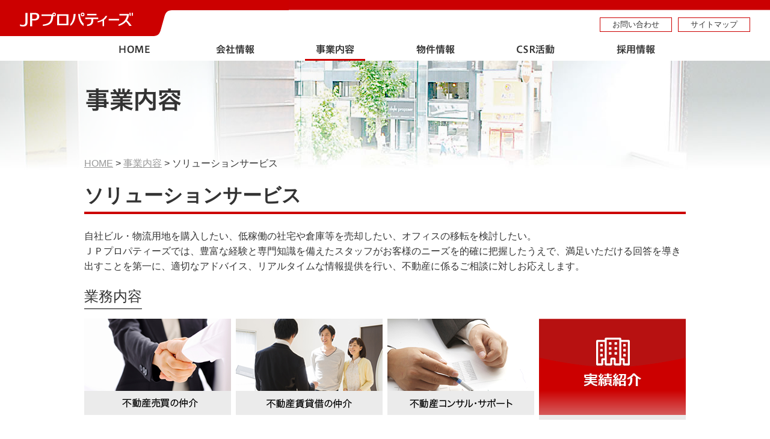

--- FILE ---
content_type: text/html; charset=UTF-8
request_url: https://www.jp-properties.jp/business/solution.php
body_size: 8898
content:
<!DOCTYPE HTML>
<html lang="ja">
<script type="text/javascript" src="https://www3.gred.jp/saas/gred_checker.js?sid=17301&lang=ja"></script>
<head>
<!-- Google Tag Manager -->
<script>(function(w,d,s,l,i){w[l]=w[l]||[];w[l].push({'gtm.start':
new Date().getTime(),event:'gtm.js'});var f=d.getElementsByTagName(s)[0],
j=d.createElement(s),dl=l!='dataLayer'?'&l='+l:'';j.async=true;j.src=
'https://www.googletagmanager.com/gtm.js?id='+i+dl;f.parentNode.insertBefore(j,f);
})(window,document,'script','dataLayer','GTM-KBSMZ27');</script>
<!-- End Google Tag Manager -->

<meta charset="utf-8">
<meta http-equiv="X-UA-Compatible" content="IE=edge, chrome=1">
<meta name="description" content="ＪＰプロパティーズ株式会社は賃貸・管理業務を主軸とした総合不動産会社です。「不動産にまごころで価値を作る」をスローガンにかかげ、お客様の満足度をさらに高めるために、VALUE CREATOR として貢献します。">
<meta name="keywords" content="日本郵政不動産、郵政不動産、日本郵政、JPグループ、賃貸レジデンス、オフィス賃貸、不動産仲介、不動産管理">
<title>ソリューションサービス | ＪＰプロパティーズ株式会社 不動産にまごころで価値を作る</title>
<link rel="shortcut icon" href="/favicon.ico">
<link rel="icon" href="/favicon.ico">
<link rel="apple-touch-icon" href="/apple-touch-icon.png">
<link rel="stylesheet" href="/css/import.css">
<link rel="stylesheet" href="/css/business.css">
<script src="/js/jquery.js"></script>
<script src="/js/jquery.smooth-scroll.min.js"></script>
<script src="/js/common.js"></script>

<!-- Global site tag (gtag.js) - Google Analytics -->
<script async src="https://www.googletagmanager.com/gtag/js?id=UA-222137436-1"></script>
<script>
  window.dataLayer = window.dataLayer || [];
  function gtag(){dataLayer.push(arguments);}
  gtag('js', new Date());

  gtag('config', 'UA-222137436-1');
</script>
</head>

<body id="home">

<!-- Google Tag Manager (noscript) -->
<noscript><iframe src="https://www.googletagmanager.com/ns.html?id=GTM-KBSMZ27"
height="0" width="0" style="display:none;visibility:hidden"></iframe></noscript>
<!-- End Google Tag Manager (noscript) -->

<header>
<div class="inner">
<h1><a href="/"><img src="/images/common/header_logo01.svg" alt="ＪＰプロパティーズ株式会社"></a></h1>
<!-- <div class="logoTagline"><img src="/images/common/logo_tagline.png" alt="すべてを、お客さまのために。"></div> -->
<div class="h-right">
<ul>
<li><a href="/contact/">お問い合わせ</a></li>
<li><a href="/sitemap.php">サイトマップ</a></li>
</ul>
</div>
</div>
<nav class="gnv">
<ul>
<li><a href="/"><img src="/images/common/header_nv01.png" alt="HOME"></a></li>
<li><a href="/company/"><img src="/images/common/header_nv02.png" alt="会社情報"></a></li>
<li><a href="/business/"><img src="/images/common/header_nv03.png" alt="事業内容"></a></li>
<li><a href="/bukken/"><img src="/images/common/header_nv04.png" alt="物件情報"></a></li>
<li><a href="/csr/"><img src="/images/common/header_nv05.png" alt="CSR活動"></a></li>
<li><a href="/recruit/" target="blank"><img src="/images/common/header_nv06.png" alt="採用情報"></a></li>
</ul>
</nav>
</header>
<article id="container" class="business solution">
<div class="main">
<section class="maincolumn">
<h1 class="heading01"><img src="/images/business/business_h01.png" width="1000" height="42" alt="事業内容"></h1>
<div class="pnv">
<ul>
<li><a href="/">HOME</a></li>
<li><a href="/business/">事業内容</a></li>
<li>ソリューションサービス</li>
</ul>
<!-- /pnv --></div>
<div class="contents">
<h2 class="heading02">ソリューションサービス</h2>
<p>自社ビル・物流用地を購入したい、低稼働の社宅や倉庫等を売却したい、オフィスの移転を検討したい。<br>
ＪＰプロパティーズでは、豊富な経験と専門知識を備えたスタッフがお客様のニーズを的確に把握したうえで、満足いただける回答を導き出すことを第一に、適切なアドバイス、リアルタイムな情報提供を行い、不動産に係るご相談に対しお応えします。</p>
<h3 class="heading03">業務内容</h3>
<section class="cnv-business">
<ul>
<li class="cnv08"><a href="/business/04.php#ssg01">
<img src="/images/business/business_ph08.png" width="244" height="120" alt="">
<div>不動産売買の仲介</div>
</a></li>
<li class="cnv09"><a href="/business/04.php#ssg02">
<img src="/images/business/business_ph09.png" width="244" height="120" alt="">
<div>不動産賃借の仲介</div>
</a></li>
<li class="cnv10"><a href="/business/04.php#ssg03">
<img src="/images/business/business_ph10.png" width="244" height="120" alt="">
<div>不動産コンサル・サポート</div>
</a></li>
<li class="cnv11"><a href="/business/results.php">
<img src="/images/business/business_ph11.png" width="244" height="160" alt="">
<div>実績紹介</div>
</a></li>
</ul>
</section>
<!--<p><a class="ssg-btn" href="/nykgroup/kaiin/" target="_blank">提携企業紹介制度のご利用について</a></p>-->
<!-- /contents --></div>
<section class="jigyou-list01 biz-nav">
<ul>
<li>
<p><a href="/business/asset.php">
<img src="/images/business/business_tx01.jpg" width="244" height="153" alt="アセットマネジメント">
</a></p>
</li>
<li>
<p><a href="/business/pm.php">
<img src="/images/business/business_tx02.jpg" width="244" height="153" alt="プロパティマネジメント">
</a></p>
</li>
<li>
<p><a href="/business/technical.php">
<img src="/images/business/business_tx03.jpg" width="244" height="153" alt="コンストラクションマネジメント/設計・監理">
</a></p>
</li>
<li>
<p><a href="/business/solution.php" class="current">
<img src="/images/business/business_tx04.jpg" width="244" height="153" alt="ソリューションサービス">
</a></p>
</li>
</ul>
</section>
<!-- /maincolumn --></section>
<!-- /main --></div>
<!-- /container --></article>
<div class="ptop">
<p><a href="#home"><img src="/images/common/ptop_ic01.png" alt="ページの先頭へ"></a></p>
<!-- /ptop --></div>
<footer>
<div class="inner">
<nav>
<div class="fnv">
<h2><a href="/company/">会社情報</a></h2>
<ul>
<li><a href="/company/message.php">社長挨拶</a></li>
<li><a href="/company/mission.php">企業理念／企業行動憲章</a></li>
<li><a href="/company/gaiyo.php">会社概要</a></li>
<li><a href="/company/soshiki.php">組織図</a></li>
<li><a href="/company/enkaku.php">沿革</a></li>
<li><a href="/company/location.php">拠点案内</a></li>
<li><a href="/company/directors.php">役員紹介</a></li>
<li><a href="/company/access/">アクセスマップ</a></li>
</ul>
</div>
<div class="fnv">
<h2><a href="/business/">事業内容</a></h2>
<ul>
<li><a href="/business/asset.php">アセットマネジメント</a></li>
<li><a href="/business/pm.php">プロパティマネジメント</a></li>
<li><a href="/business/technical.php">コンストラクション<br>
マネジメント/設計・監理</a></li>
<li><a href="/business/solution.php">ソリューションサービス</a></li>
</ul>
</div>
<div class="fnv">
<h2><a href="/bukken/">物件情報</a></h2>
<ul>
<li><a href="/bukken/office/">オフィスビル一覧</a></li>
<li><a href="/bukken/house/">住宅物件一覧</a></li>
<li><a href="/bukken/shogyo/">商業施設一覧</a></li>
<li><a href="/bukken/ichiran">空室情報一覧</a></li>
</ul>
</div>
<div class="fnv">
<h2><a href="/csr/">CSR活動</a></h2>
<ul>
<li><a href="/csr/thinking.php">CSR活動の基本的な考え方</a></li>
<li><a href="/csr/action/">地域・社会貢献活動への<br>
取り組み</a></li>
<li><a href="/csr/compliance.php">コンプライアンス体制</a></li>
</ul>
</div>
<div class="fnv">
<ul>
<li><a href="/recruit/" target="_blank">採用情報</a></li>
<li><a href="/contact/">お問い合わせ</a></li>
<li><a href="/news/">ニュースリリース</a></li>
<li><a href="/site_policy.php">サイトポリシー</a></li>
<li><a href="/privacy.php">個人情報保護方針</a></li>
<li><a href="/mynumber.php">個人番号及び特定個人情報<br>
取扱いに関する基本方針</a></li>
<li><a href="/sitemap.php">サイトマップ</a></li>
</ul>
</div>
</nav>
</div>
<div class="copy-area">
<p class="logo"><img src="/images/common/footer_logo.png" alt="ＪＰプロパティーズ"></p>
<div class="copy-inner">
<p class="grouplogo"><img src="/images/common/footer_grouplogo.svg" alt="日本郵政グループ"></p>
<p class="copy"><small>Copyright (C) Japan Post Properties Co., Ltd. All Rights Reserved.</small></p>
</div>
</div>
</footer>
</body>
</html>

--- FILE ---
content_type: text/css
request_url: https://www.jp-properties.jp/css/import.css
body_size: 178
content:
@charset "utf-8";

@import url(/css/reset.css);
@import url(/css/default.css);
@import url(/css/spacer.css);
@import url(/css/common.css);
@import url(/css/contents.css);


--- FILE ---
content_type: text/css
request_url: https://www.jp-properties.jp/css/business.css
body_size: 4050
content:
@charset "utf-8";

.asset .cnv-business ul,
.pm .cnv-business ul,
.technical .cnv-business ul,
.solution .cnv-business ul,
.business-index .cnv-business ul,
.pm-contact .cnv-business ul,
.ssg-contact .cnv-business ul {
	margin-top: 0;
}


/*================*/
/* 事業内容トップ */
/*================*/
.business .contents .f32 {
	font-size: 200%;
}

.business .contents .mb-one-pnt-five {
	margin-bottom: 1.5em;
}

.business .contents .needs-img {
	margin-bottom: 80px;
}

.business-index .jigyou-list01 {
	margin-top: 0;
	margin-bottom: 24px;
}


/*======================*/
/* アセットマネジメント */
/*======================*/
.asset .cnv-business li.cnv01 {
	height: 160px;
}

/*========================*/
/* プロパティマネジメント */
/*========================*/


/*===========================================*/
/* コンストラクションマネジメント/設計・監理 */
/*===========================================*/


/*========================*/
/* ソリューションサービス */
/*========================*/
.solution p {
	overflow: hidden;
}

.solution a.ssg-btn {
	padding: 3px 24px 3px 8px;
	font-size: 80%;
	border: 1px solid #C00;
	color: #333;
	background-color: #FFF;
	float: right;
	text-decoration: none;
	background-image: url(/images/company/company_ic01.png);
	background-position: right center;
	background-repeat: no-repeat;
	background-size: auto 70%;
	margin-top: 8px;
}

.solution a.ssg-btn:hover {
	opacity: 0.7;
	filter: alpha(opacity=70);
}


/*=========================*/
/* 事業内容_PMお問い合わせ */
/*=========================*/
/*.pm-contact .contents h2.heading02:not(:first-child) {
	margin-top: 60px;
}*/

.pm-contact .contents h3.heading03 {
	display: inline-block;
}

.pm-contact .contents .contact-info {
	margin: 32px 0 80px;
}


/*=========================*/
/* 事業内容_CMお問い合わせ */
/*=========================*/


/*==========================*/
/* 事業内容_SSGお問い合わせ */
/*==========================*/
.ssg-contact .suuport {
	display: table;
	min-height: 48px;
}

.ssg-contact .heading02:not(:first-child) {
	margin-top: 80px;
}

.ssg-contact .suuport h3 {
	display: table-cell;
	width: 180px;
}
.ssg-contact .suuport p {
	display: table-cell;
	padding-left: 16px;
	vertical-align: middle;
}

.ssg-contact .contents p img {
	margin: 32px 0;
}

.ssg-contact .contents .contact-info img {
	margin: 0 0 80px;
}

.ssg-contact .contents ul {
	margin-left: 20px;
	list-style: disc;
}

.ssg-contact .contents ul.mb32,
.ssg-contact .contents p.mb32 {
	margin-bottom: 32px;
}

.ssg-contact .contents a.pm-btn {
	margin: 32px auto;
}

.ssg-contact .contents .cm03-box {
	overflow: hidden;
	margin-bottom: 32px;
}

.ssg-contact .contents .cm03-box .text-area {
	float: left;
	width: 749px;
}

.ssg-contact .contents .cm03-box .text-area h3 {
	margin-top: 0;
}

.ssg-contact .contents .cm03-box figure {
	float: right;
	width: 227px;
}

/*===========================*/
/* 事業内容_お問い合わせなし */
/*===========================*/
.none-contact .contents ol {
	list-style: none;
}

.none-contact .contents ol.ol01 > li:not(:first-of-type) {
	margin-top: 30px;
}


/*=================*/
/* 事業内容_SS実績 */
/*=================*/
.ssg-results .heading03 {
	display: inline-block;
}

.ssg-results .half {
	width: 50%;
}

.ssg-results .content-group {
	overflow: hidden;
}

.ssg-results .content {
	overflow: hidden;
	float: left;
}

.ssg-results .content:nth-child(n+3) {
	margin-top: 30px;
}

.ssg-results .content:nth-child(2n+1) {
	clear: both;
}

.ssg-results .content-left,
.ssg-results .content-right {
	float: left;
}

.ssg-results .content-right {
	width: 170px;
}

.ssg-results .content-left {
	margin-right: 20px;
}

.ssg-results .content-right dt {
	color: #C00;
	font-weight: bold;
}

--- FILE ---
content_type: text/css
request_url: https://www.jp-properties.jp/css/reset.css
body_size: 1966
content:
@charset "utf-8";

/* reset css 
-----------------------------------*/
html, body, div, span, object, iframe,
h1, h2, h3, h4, h5, h6, p, blockquote, pre,
abbr, address, cite, code,
del, dfn, em, img, ins, kbd, q, samp,
small, strong, sub, sup, var,
b, i,
dl, dt, dd, ol, ul, li,
fieldset, form, label, legend,
table, caption, tbody, tfoot, thead, tr, th, td,
article, aside, canvas, details, figcaption, figure, 
footer, header, hgroup, menu, nav, section, summary,
time, mark, audio, video {
	margin: 0;
	padding: 0;
	border: 0;
	outline: 0;
	font-size: 100%;
	/*vertical-align: baseline;
	background: transparent;*/
}

html {
	overflow-y: scroll;
	-webkit-text-size-adjust: 100%;
}

body {
	line-height: 1;
	background: #fff;
	color: #000;
}

h1,h2,h3,h4,h5,h6 {
	font-size: 100%;
	font-weight: normal;
}

article,aside,details,figcaption,figure,
footer,header,hgroup,menu,nav,section { 
	display: block;
}

table {
	border-collapse: collapse;
	border-spacing: 0;
	font-size: 100%;
}

hr {
	display: block;
	height: 1px;
	border: 0;
	border-top: 1px solid #cccccc;
	margin: 1em 0;
	padding: 0;
}

ul {
	list-style: none;
}

blockquote, q {
	quotes:none;
}

blockquote:before, blockquote:after,
q:before, q:after {
	content: '';
	content: none;
}

input, select {
	font-size: 100%;
	vertical-align: middle;
}

fieldset,input,textarea {
	margin: 0;
}

img {
	border: 0;
	vertical-align: bottom;
}

a img {
	border: none;
}

a {
	margin: 0;
	padding: 0;
	font-size: 100%;
	vertical-align: baseline;
	background: transparent;
}


/* change colours to suit your needs */
ins {
	background-color: #ff9;
	color: #000;
	text-decoration: none;
}

mark {
	background-color: #ff9;
	color: #000;
	font-style: italic;
	font-weight: bold;
}

del {
	text-decoration: line-through;
}

abbr[title], dfn[title] {
	border-bottom: 1px dotted;
	cursor: help;
}


--- FILE ---
content_type: text/css
request_url: https://www.jp-properties.jp/css/default.css
body_size: 3296
content:
@charset "utf-8";

/* default css 
-----------------------------------*/

/*==========*/
/* 基本設定 */
/*==========*/
body {
	background: #FFF;
	font-family: 'ヒラギノ角ゴ Pro W3','Hiragino Kaku Gothic Pro','メイリオ',Meiryo,'ＭＳ Ｐゴシック','MS P Gothic',sans-serif;
	color: #333;
	font-size: 16px;
	text-align: center;
	line-height: 1.3;
	min-width: 1000px;
}


/*============*/
/* リンク設定 */
/*============*/
a:link {
	color: #C00;
	text-decoration: underline;
}

a:visited {
	color: #C00;
	text-decoration: underline;
}

a:hover {
	color: #C00;
	text-decoration: none;
}

a:active {
	color: #C00;
	text-decoration: none;
}

a:hover img.filter {
	opacity: 0.7 !important;
	filter: alpha(opacity=70) !important;
}

a:hover img.nofilter {
	opacity: 1 !important;
	filter: none !important;
}


/*================*/
/* サイト共通設定 */
/*================*/
/* 太字 */
.bold { font-weight: bold !important;}

/* 回り込み */
.fleft { float: left !important;}/* 左 */
.fright { float: right !important;}/* 右 */

/* 回り込み解除 */
.clear { clear: both;}

/* 回り込み解除 cleafix版 */
.clearfix:after {
	content: "";
	clear: both;
	display: block;
}

/* 位置 */
.left { text-align: left !important;}/* 左 */
.right { text-align: right !important;}/* 右 */
.center { text-align: center !important;}/* 中央 */
.vtop { vertical-align: top !important;}/* 上 */
.vmiddle { vertical-align: middle !important;}/* 中央 */
.vbottom { vertical-align: bottom !important;}/* 下 */

/* フォントカラー */
.col-black { color: #333333 !important;}/* 黒（デフォルト） */
.red { color: #FF0000 !important;}/* 赤 */
.reds { color: #FF0000 !important; font-weight: bold !important;}/* 赤強調 */

/* フォントサイズ100%（16px相当）を基準に */
.f10 { font-size: 63% !important;}/* 10px相当 */
.f11 { font-size: 67% !important;}/* 11px相当 */
.f12 { font-size: 74% !important;}/* 12px相当 */
.f13 { font-size: 80% !important;}/* 13px相当 */
.f14 { font-size: 87% !important;}/* 14px相当 */
.f15 { font-size: 94% !important;}/* 15px相当 */
.f16 { font-size: 100% !important;}/* 16px相当 */
.f17 { font-size: 107% !important;}/* 17px相当 */
.f18 { font-size: 114% !important;}/* 18px相当 */
.f19 { font-size: 120% !important;}/* 19px相当 */
.f20 { font-size: 127% !important;}/* 20px相当 */
.f21 { font-size: 134% !important;}/* 21px相当 */
.f22 { font-size: 140% !important;}/* 22px相当 */
.f23 { font-size: 147% !important;}/* 23px相当 */
.f24 { font-size: 154% !important;}/* 24px相当 */
.f25 { font-size: 160% !important;}/* 25px相当 */
.f26 { font-size: 167% !important;}/* 26px相当 */
.f00 { font-size: 0 !important;}/*リセット*/

/* 行間 */
.lh10 { line-height: 1.0 !important;}
.lh11 { line-height: 1.1 !important;}
.lh12 { line-height: 1.2 !important;}
.lh13 { line-height: 1.3 !important;}
.lh14 { line-height: 1.4 !important;}
.lh15 { line-height: 1.5 !important;}
.lh16 { line-height: 1.6 !important;}
.lh17 { line-height: 1.7 !important;}
.lh18 { line-height: 1.8 !important;}
.lh19 { line-height: 1.9 !important;}
.lh20 { line-height: 2.0 !important;}

--- FILE ---
content_type: text/css
request_url: https://www.jp-properties.jp/css/spacer.css
body_size: 9526
content:
@charset "utf-8";

/*==========*/
/* マージン */
/*==========*/

.mt1 { margin-top: 1px !important;}
.mt2 { margin-top: 2px !important;}
.mt3 { margin-top: 3px !important;}
.mt4 { margin-top: 4px !important;}
.mt5 { margin-top: 5px !important;}
.mt6 { margin-top: 6px !important;}
.mt7 { margin-top: 7px !important;}
.mt8 { margin-top: 8px !important;}
.mt9 { margin-top: 9px !important;}
.mt10 { margin-top: 10px !important;}
.mt11 { margin-top: 11px !important;}
.mt12 { margin-top: 12px !important;}
.mt13 { margin-top: 13px !important;}
.mt14 { margin-top: 14px !important;}
.mt15 { margin-top: 15px !important;}
.mt16 { margin-top: 16px !important;}
.mt17 { margin-top: 17px !important;}
.mt18 { margin-top: 18px !important;}
.mt19 { margin-top: 19px !important;}
.mt20 { margin-top: 20px !important;}
.mt25 { margin-top: 25px !important;}
.mt30 { margin-top: 30px !important;}
.mt35 { margin-top: 35px !important;}
.mt40 { margin-top: 40px !important;}
.mt45 { margin-top: 45px !important;}
.mt50 { margin-top: 50px !important;}
.mt55 { margin-top: 55px !important;}
.mt60 { margin-top: 60px !important;}


.mb1 { margin-bottom: 1px !important;}
.mb2 { margin-bottom: 2px !important;}
.mb3 { margin-bottom: 3px !important;}
.mb4 { margin-bottom: 4px !important;}
.mb5 { margin-bottom: 5px !important;}
.mb6 { margin-bottom: 6px !important;}
.mb7 { margin-bottom: 7px !important;}
.mb8 { margin-bottom: 8px !important;}
.mb9 { margin-bottom: 9px !important;}
.mb10 { margin-bottom: 10px !important;}
.mb11 { margin-bottom: 11px !important;}
.mb12 { margin-bottom: 12px !important;}
.mb13 { margin-bottom: 13px !important;}
.mb14 { margin-bottom: 14px !important;}
.mb15 { margin-bottom: 15px !important;}
.mb16 { margin-bottom: 16px !important;}
.mb17 { margin-bottom: 17px !important;}
.mb18 { margin-bottom: 18px !important;}
.mb19 { margin-bottom: 19px !important;}
.mb20 { margin-bottom: 20px !important;}
.mb25 { margin-bottom: 25px !important;}
.mb30 { margin-bottom: 30px !important;}
.mb35 { margin-bottom: 35px !important;}
.mb40 { margin-bottom: 40px !important;}
.mb45 { margin-bottom: 45px !important;}
.mb50 { margin-bottom: 50px !important;}
.mb55 { margin-bottom: 55px !important;}
.mb60 { margin-bottom: 60px !important;}


.mr1 { margin-right: 1px !important;}
.mr2 { margin-right: 2px !important;}
.mr3 { margin-right: 3px !important;}
.mr4 { margin-right: 4px !important;}
.mr5 { margin-right: 5px !important;}
.mr6 { margin-right: 6px !important;}
.mr7 { margin-right: 7px !important;}
.mr8 { margin-right: 8px !important;}
.mr9 { margin-right: 9px !important;}
.mr10 { margin-right: 10px !important;}
.mr11 { margin-right: 11px !important;}
.mr12 { margin-right: 12px !important;}
.mr13 { margin-right: 13px !important;}
.mr14 { margin-right: 14px !important;}
.mr15 { margin-right: 15px !important;}
.mr16 { margin-right: 16px !important;}
.mr17 { margin-right: 17px !important;}
.mr18 { margin-right: 18px !important;}
.mr19 { margin-right: 19px !important;}
.mr20 { margin-right: 20px !important;}
.mr25 { margin-right: 25px !important;}
.mr30 { margin-right: 30px !important;}
.mr35 { margin-right: 35px !important;}
.mr40 { margin-right: 40px !important;}
.mr45 { margin-right: 45px !important;}
.mr50 { margin-right: 50px !important;}
.mr55 { margin-right: 55px !important;}
.mr60 { margin-right: 60px !important;}


.ml1 { margin-left: 1px !important;}
.ml2 { margin-left: 2px !important;}
.ml3 { margin-left: 3px !important;}
.ml4 { margin-left: 4px !important;}
.ml5 { margin-left: 5px !important;}
.ml6 { margin-left: 6px !important;}
.ml7 { margin-left: 7px !important;}
.ml8 { margin-left: 8px !important;}
.ml9 { margin-left: 9px !important;}
.ml10 { margin-left: 10px !important;}
.ml11 { margin-left: 11px !important;}
.ml12 { margin-left: 12px !important;}
.ml13 { margin-left: 13px !important;}
.ml14 { margin-left: 14px !important;}
.ml15 { margin-left: 15px !important;}
.ml16 { margin-left: 16px !important;}
.ml17 { margin-left: 17px !important;}
.ml18 { margin-left: 18px !important;}
.ml19 { margin-left: 19px !important;}
.ml20 { margin-left: 20px !important;}
.ml25 { margin-left: 25px !important;}
.ml30 { margin-left: 30px !important;}
.ml35 { margin-left: 35px !important;}
.ml40 { margin-left: 40px !important;}
.ml45 { margin-left: 45px !important;}
.ml50 { margin-left: 50px !important;}
.ml55 { margin-left: 55px !important;}
.ml60 { margin-left: 60px !important;}


/*======*/
/* 余白 */
/*======*/

.pt1 { padding-top: 1px !important;}
.pt2 { padding-top: 2px !important;}
.pt3 { padding-top: 3px !important;}
.pt4 { padding-top: 4px !important;}
.pt5 { padding-top: 5px !important;}
.pt6 { padding-top: 6px !important;}
.pt7 { padding-top: 7px !important;}
.pt8 { padding-top: 8px !important;}
.pt9 { padding-top: 9px !important;}
.pt10 { padding-top: 10px !important;}
.pt11 { padding-top: 11px !important;}
.pt12 { padding-top: 12px !important;}
.pt13 { padding-top: 13px !important;}
.pt14 { padding-top: 14px !important;}
.pt15 { padding-top: 15px !important;}
.pt16 { padding-top: 16px !important;}
.pt17 { padding-top: 17px !important;}
.pt18 { padding-top: 18px !important;}
.pt19 { padding-top: 19px !important;}
.pt20 { padding-top: 20px !important;}
.pt25 { padding-top: 25px !important;}
.pt30 { padding-top: 30px !important;}
.pt35 { padding-top: 35px !important;}
.pt40 { padding-top: 40px !important;}
.pt45 { padding-top: 45px !important;}
.pt50 { padding-top: 50px !important;}
.pt55 { padding-top: 55px !important;}
.pt60 { padding-top: 60px !important;}


.pb1 { padding-bottom: 1px !important;}
.pb2 { padding-bottom: 2px !important;}
.pb3 { padding-bottom: 3px !important;}
.pb4 { padding-bottom: 4px !important;}
.pb5 { padding-bottom: 5px !important;}
.pb6 { padding-bottom: 6px !important;}
.pb7 { padding-bottom: 7px !important;}
.pb8 { padding-bottom: 8px !important;}
.pb9 { padding-bottom: 9px !important;}
.pb10 { padding-bottom: 10px !important;}
.pb11 { padding-bottom: 11px !important;}
.pb12 { padding-bottom: 12px !important;}
.pb13 { padding-bottom: 13px !important;}
.pb14 { padding-bottom: 14px !important;}
.pb15 { padding-bottom: 15px !important;}
.pb16 { padding-bottom: 16px !important;}
.pb17 { padding-bottom: 17px !important;}
.pb18 { padding-bottom: 18px !important;}
.pb19 { padding-bottom: 19px !important;}
.pb20 { padding-bottom: 20px !important;}
.pb25 { padding-bottom: 25px !important;}
.pb30 { padding-bottom: 30px !important;}
.pb35 { padding-bottom: 35px !important;}
.pb40 { padding-bottom: 40px !important;}
.pb45 { padding-bottom: 45px !important;}
.pb50 { padding-bottom: 50px !important;}
.pb55 { padding-bottom: 55px !important;}
.pb60 { padding-bottom: 60px !important;}


.pr1 { padding-right: 1px !important;}
.pr2 { padding-right: 2px !important;}
.pr3 { padding-right: 3px !important;}
.pr4 { padding-right: 4px !important;}
.pr5 { padding-right: 5px !important;}
.pr6 { padding-right: 6px !important;}
.pr7 { padding-right: 7px !important;}
.pr8 { padding-right: 8px !important;}
.pr9 { padding-right: 9px !important;}
.pr10 { padding-right: 10px !important;}
.pr11 { padding-right: 11px !important;}
.pr12 { padding-right: 12px !important;}
.pr13 { padding-right: 13px !important;}
.pr14 { padding-right: 14px !important;}
.pr15 { padding-right: 15px !important;}
.pr16 { padding-right: 16px !important;}
.pr17 { padding-right: 17px !important;}
.pr18 { padding-right: 18px !important;}
.pr19 { padding-right: 19px !important;}
.pr20 { padding-right: 20px !important;}
.pr25 { padding-right: 25px !important;}
.pr30 { padding-right: 30px !important;}
.pr35 { padding-right: 35px !important;}
.pr40 { padding-right: 40px !important;}
.pr45 { padding-right: 45px !important;}
.pr50 { padding-right: 50px !important;}
.pr55 { padding-right: 55px !important;}
.pr60 { padding-right: 60px !important;}


.pl1 { padding-left: 1px !important;}
.pl2 { padding-left: 2px !important;}
.pl3 { padding-left: 3px !important;}
.pl4 { padding-left: 4px !important;}
.pl5 { padding-left: 5px !important;}
.pl6 { padding-left: 6px !important;}
.pl7 { padding-left: 7px !important;}
.pl8 { padding-left: 8px !important;}
.pl9 { padding-left: 9px !important;}
.pl10 { padding-left: 10px !important;}
.pl11 { padding-left: 11px !important;}
.pl12 { padding-left: 12px !important;}
.pl13 { padding-left: 13px !important;}
.pl14 { padding-left: 14px !important;}
.pl15 { padding-left: 15px !important;}
.pl16 { padding-left: 16px !important;}
.pl17 { padding-left: 17px !important;}
.pl18 { padding-left: 18px !important;}
.pl19 { padding-left: 19px !important;}
.pl20 { padding-left: 20px !important;}
.pl25 { padding-left: 25px !important;}
.pl30 { padding-left: 30px !important;}
.pl35 { padding-left: 35px !important;}
.pl40 { padding-left: 40px !important;}
.pl45 { padding-left: 45px !important;}
.pl50 { padding-left: 50px !important;}
.pl55 { padding-left: 55px !important;}
.pl60 { padding-left: 60px !important;}


/*========*/
/* クリア */
/*========*/
.mt0 { margin-top: 0 !important;}
.mr0 { margin-right: 0 !important;}
.mb0 { margin-bottom: 0 !important;}
.ml0 { margin-left: 0 !important;}
.pt0 { padding-top: 0 !important;}
.pr0 { padding-right: 0 !important;}
.pb0 { padding-bottom: 0 !important;}
.pl0 { padding-left: 0 !important;}

--- FILE ---
content_type: text/css
request_url: https://www.jp-properties.jp/css/common.css
body_size: 6143
content:
@charset "utf-8";

/*========*/
/* ヘッダ */
/*========*/
header,
header .inner {
	box-sizing: border-box;
}

header {
	position: fixed;
	z-index: 1000;
	top: 0;
	left: 0;
	width: 100%;
	background: #FFF;
	line-height: 1.0;
}

header .inner {
	position: relative;
	padding: 21px 33px 8px;
	width: 100%;
	background: url(/images/common/logo_bk.png) no-repeat, url(/images/common/header_bg.png) repeat-x;
	overflow: hidden;
}

header h1 {
	float: left;
	width: 248px;
	height: 24px;
	text-align: left;
}

header .logoTagline {
	position: absolute;
	top: 27px;
	left: 290px;
}

.h-right {
	float: right;
	margin-top: 8px;
	width: 250px;
}

.h-right ul {
	overflow: hidden;
}

.h-right ul li {
	float: left;
	margin-right: 10px;
}

.h-right ul li:last-child {
	margin-right: 0;
}

.h-right ul li a {
	box-sizing: border-box;
	display: block;
	width: 120px;
	border: solid 1px #C00;
	color: #333;
	font-size: 13px;
	text-align: center;
	line-height: 22px;
	text-decoration: none;
}

.h-right ul li a:hover {
	background: #C00;
	color: #FFF;
}

/* グローバルナビゲーション
-----------------------------------*/
.gnv {
	width: 100%;
}

.gnv ul {
	overflow: hidden;
	width: 1000px;
	margin: 0 auto;
}

.gnv ul li {
	float: left;
	width: 167px;
	text-align: center;
	line-height: 40px;
}

.gnv ul li:nth-child(3),
.gnv ul li:nth-child(5) {
	width: 166px;
}

.gnv a {
	position: relative;
	display: inline-block;
	width: 60%;
	text-decoration: none;
}

.gnv a::after {
	content: '';
	position: absolute;
	bottom: 0;
	left: 0;
	width: 100%;
	height: 3px;
	background-color: #C00;
}

.gnv a.current:hover::after {
	background-color: #C00;
}

.gnv a:not(.current)::after {
	-webkit-transform: scaleX(0);
	-ms-transform: scaleX(0);
	transform: scaleX(0);
	-webkit-transition: all .3s ease;
	transition: all .3s ease;
	background-color: #e68080;
}

.gnv a:hover::after {
	-webkit-transform: scaleX(1);
	-ms-transform: scaleX(1);
	transform: scaleX(1);
	background-color: #e68080;
}

.gnv a img {
	vertical-align: middle;
}

/*========*/
/* フッタ */
/*========*/
footer {
	clear: both;
	width: 100%;
	background: #E9F2F8;
}

footer .inner {
	width: 1000px;
	margin: 0 auto;
	text-align: left;
}

footer nav {
	padding: 24px 0;
	font-size: 13px;
}

footer nav:after {
	content: "";
	clear: both;
	display: block;
}

footer .fnv {
	float: left;
	width: 18%;
	margin-right: 2.5%;
}

footer .fnv:last-child {
	margin-right: 0;
}

footer .fnv a {
	display: block;
	padding: 4px 0;
	text-decoration: none;
}

footer .fnv a:hover,
footer .fnv a:active {
	text-decoration: underline;
}

footer .fnv h2 a {
	margin-bottom: 8px;
	color: #C00;
	font-weight: bold;
}

footer .fnv li a {
	margin-bottom: 4px;
	color: #333;
}

footer .fnv li a:hover,
footer .fnv li a:active {
	color: #C00;
}

footer .copy-area,
footer .copy-area .copy-inner {
	box-sizing: border-box;
}

footer .copy-area {
	padding-top: 50px;
	width: 100%;
	color: #FFF;
	font-size: 13px;
	background: #FFF;
}

footer .copy-area .logo {
	margin-bottom: 10px;
	padding-left: 33px;
	text-align: left;
	line-height: 1;
}

footer .copy-area .copy-inner {
	padding: 7px 20px 7px 33px;
	background-color: #C00;
	overflow: hidden;
}

footer .copy-area .copy-inner .grouplogo {
	float: left;
	line-height: .8;
	overflow: hidden;
}

footer .copy-area .copy-inner .copy {
	position: relative;
	top: 1px;
	float: right;
	font-size: 10px;
	line-height: 1;
}

footer .copy-area .copy-inner .copy small {
	line-height: 1;
}


/*============*/
/* コンテンツ */
/*============*/

/* レイアウト
-----------------------------------*/
#container {
	width: 100%;
	padding: 82px 0 80px;
}

#container .main {
	width: 100%;
	background: url(/images/common/com_bg01.png) repeat-y 50% 0;
}

#container .maincolumn {
	position: relative;
	width: 1000px;
	margin: 0 auto;
	text-align: left;
}

#container .contents {
	line-height: 1.6;
}

/* ページの先頭へ戻る
-----------------------------------*/
.ptop {
	width: 100%;
}

.ptop a {
	display: block;
	background: #C00;
}

.ptop a:hover {
	opacity: 0.7;
	filter: alpha(opacity=70);
}

/* パンくず
-----------------------------------*/
.pnv {
	width: 100%;
	margin: 0 auto;
	padding: 16px 0 24px;
}

.pnv li {
	display: inline;
	line-height: 1.0;
}

.pnv li:after {
	content: " >";
}

.pnv li:last-child:after {
	content: "";
}

.pnv li a {
	color: #999;
	text-decoration: underline;
}

.pnv li a:hover,
.pnv li a:active {
	color: #C00;
}

/*============*/
/* 共通・汎用 */
/*============*/

/* 段落
-----------------------------------*/
.psp p {
	margin-bottom: 15px;
}

.psp p:last-of-type {
	margin-bottom: 0;
}

/* ぶら下げインデント */
.indent {
	margin-left: 1em;
	text-indent: -1em;
}

/* 汎用カラム
-----------------------------------*/
.row:after {
	content: "";
	clear: both;
	display: block;
}

.multicolumn,
.multilist {
	overflow: hidden !important;
}

.multicolumn-left {
	float: left;
}

.multicolumn-right {
	float: right;
}

.multilist li {
	float: left;
}

/* カラム幅
-----------------------------------*/
.w1000 { width: 1000px;}

/* リスト、アイコン
-----------------------------------*/
/* リスト（デフォルト） */
ul.list-df {
	margin-left: 25px;
	list-style: disc;
}

/* リスト（ドット） */
ul.list-dot li {
	padding-left: 1em;
}

ul.list-dot li:before {
	content: "・";
	margin-left: -1em;
}

/* リスト（数字） */
ol.list-num li {
	margin-left: 30px;
}

/* テーブル
-----------------------------------*/
/* 幅 */
col.colw15 { width: 15%;}
col.colw20 { width: 20%;}
col.colw25 { width: 25%;}
col.colw30 { width: 30%;}
col.colw35 { width: 35%;}
col.colw40 { width: 40%;}
col.colw45 { width: 45%;}
col.colw50 { width: 50%;}

/* テーブル */


--- FILE ---
content_type: text/css
request_url: https://www.jp-properties.jp/css/contents.css
body_size: 14107
content:
@charset "utf-8";

/*============*/
/* コンテンツ */
/*============*/

.small {
	font-size: 80%;
}

/* タイトル
-----------------------------------*/
.contact .heading01,
.news .heading01,
.site_policy .heading01,
.sitemap .heading01,
.privacy .heading01,
.mynumber .heading01,
.site-policy .heading01,
.bukken .heading01,
.nykgroup .heading01 {
	box-sizing: border-box;
	height: 150px;
	padding: 63px 0 45px;
}

.company .heading01,
.business .heading01,
.csr .heading01 {
	box-sizing: border-box;
	height: 164px;
	padding: 63px 0 59px;
}

.company-index .heading01,
.business-index .heading01,
.csr-index .heading01 {
	box-sizing: border-box;
	height: 200px;
	padding: 63px 0 95px;
}

.heading02 {
	margin-bottom: 24px;
	padding-bottom: 8px;
	border-bottom: solid 4px #C00;
	font-size: 32px;
	font-weight: bold;
	line-height: 1.2;
}

.heading03,
.mission .contents h3,
.thinking .contents h3,
.access .contents h3 {
	margin: 24px 0 16px;
	padding-bottom: 6px;
	border-bottom: solid 1px #000;
	font-size: 24px;
	line-height: 1.2;
	display: inline-block;
}

/* カテゴリーナビ
-----------------------------------*/
.company .cnv ul,
.csr .cnv ul,
.business .jigyou-list01,
.business .cnv-business ul {
	overflow: hidden;
	margin-top: 80px;
}

.company .cnv li,
.csr .cnv li,
.business .cnv-business li {
	float: left;
	height: 177px;
	/*width: 各自指定*/
	margin-right: 8px;
}

.company .cnv li:last-child,
.csr .cnv li:last-child,
.business .jigyou-list01 ul li:last-child,
.business .cnv-business li:nth-child(4n) {
	margin-right: 0;
}

.company .cnv a,
.csr .cnv a,
.business .jigyou-list01.biz-nav a,
.business .cnv-business a {
	display: block;
	padding-top: 24px;
}

.company .cnv .current,
.csr .cnv .current,
.business .jigyou-list01.biz-nav a.current {
	background: url(/images/common/navi_ic01.png) no-repeat 50% 0;
}

.company .cnv a div,
.csr .cnv a div,
.business .cnv-business a div {
	display: block;
	overflow: hidden;
	height: 40px;
	background-repeat: no-repeat;
	text-indent: -9999px;
}

.company .cnv .cnv01 a div,
.csr .cnv .cnv01 a div,
.business .cnv-business .cnv01 a div {
	background-position: -12px 0;
}


/* ボタンスタイル
-----------------------------------*/
.location .btn-area,
.nykgroup .btn-area {
	overflow: hidden;
}

.location .btn-area a,
.action .contents a.csr-btn,
.pm-contact .contents a.pm-btn,
.ssg-contact .contents a.pm-btn,
.pm .contents a.pm-btn,
.solution .contents a.pm-btn,
.nykgroup .btn-area a,
.shogyo .contents .content a,
.bukken .pdf a {
	display: block;
	width: 490px;
	text-decoration: none;
	font-size: 114%;
	font-weight: normal;
	position: relative;
	padding: 14px;
	-webkit-box-sizing: border-box;
	-moz-box-sizing: border-box;
	box-sizing: border-box;
	background-color: #C00;
	color: #fff;
	border: 1px solid #C00;
}

.location .btn-area a::after,
.action .contents a.csr-btn::after,
.pm-contact .contents a.pm-btn::after,
.ssg-contact .contents a.pm-btn::after,
.solution .contents a.pm-btn::after,
.pm .contents a.pm-btn::after,
.nykgroup .btn-area a::after,
.shogyo .contents .content a::after {
	content: "";
	position: absolute;
	top: 50%;
	right: 16px;
	width: 11px;
	height: 24px;
	margin-top: -12px;
	background: url(/images/company/company_ic01.png) -11px 0 no-repeat;
}

.bukken .pdf a {
	padding-left: 40px;
}

.bukken .pdf a::before {
	content: "";
	position: absolute;
	top: 50%;
	left: 8px;
	width: 20px;
	height: 24px;
	margin-top: -12px;
	background: url(/images/common/com_ic13.png) 0 0 no-repeat;
}

.action .contents a.csr-btn,
.pm .contents a.pm-btn,
.solution .contents a.pm-btn {
	text-align: center;
	margin: 80px 280px 0;
}

.nykgroup .btn-area a {
	margin: 0 auto;
}

.shogyo .contents .content a {
	width: 240px;
	height: 56px;
	position: absolute;
}

.bukken .pdf a {
	width: 480px;
}

.location a.map-link {
	text-decoration: none;
	font-weight: normal;
	position: relative;
	padding: 3px 8px;
	-webkit-box-sizing: border-box;
	-moz-box-sizing: border-box;
	box-sizing: border-box;
	background-color: #C00;
	color: #fff;
	border: 1px solid #C00;
	font-size: 80%;
	margin-left: 8px;
}

.location .btn-area a:hover,
.action .contents a.csr-btn:hover,
.pm-contact .contents a.pm-btn:hover,
.ssg-contact .contents a.pm-btn:hover,
.pm .contents a.pm-btn:hover,
.solution .contents a.pm-btn:hover,
.nykgroup .btn-area a:hover,
.location a.map-link:hover,
.bukken a.pdf:hover,
.shogyo .contents .content a:hover,
.bukken .pdf a:hover {
	border: 1px solid #C00;
	color: #333;
	background-color: #FFF;
}

.location .btn-area a:hover::after,
.action .contents a.csr-btn:hover::after,
.pm-contact .contents a.pm-btn:hover::after,
.ssg-contact .contents a.pm-btn:hover::after,
.pm .contents a.pm-btn:hover::after,
.solution .contents a.pm-btn:hover::after,
.nykgroup .btn-area a:hover::after,
.shogyo .contents .content a:hover::after {
	background: url(/images/company/company_ic01.png) 0 0 no-repeat;
}

.location .ca-btn li a:hover,
.company-category li a:hover,
.bukken .contents .ca-btn a:hover,
.bukken .contents .bukken-location a:hover,
.bukken .contents .bukken-area a:hover,
.ichiran .ichiran-btnarea p a:hover {
	opacity: 0.7;
	filter: alpha(opacity=70);
}


/*==========*/
/* 共通背景 */
/*==========*/
.contact,
.news,
.nykgroup {
	background: url(/images/common/com_bg02.jpg) no-repeat 50% 82px;
}

@media screen and (min-width:1600px) {
.contact,
.news,
.nykgroup {
	background-size: 100% 200px;
}
}


/*==========*/
/* 会社情報 */
/*==========*/
.company {
	background: url(/images/company/company_bg01.jpg) no-repeat 50% 82px;
}

.company-index {
	background: url(/images/company/company_bg02.jpg) no-repeat 50% 82px;
}

@media screen and (min-width:1600px) {
.company,
.company-index {
	background-size: 100% 200px;
}
}

/* カテゴリーナビ
-----------------------------------*/
.company .cnv li {
	width: 136px;
}

.company .cnv li a img {
	max-width: 100%;	
}

.company .cnv a div {
	background-image: url(/images/company/company_nv00.png);
}

.company .cnv .cnv01 a:hover div,
.company .cnv .cnv01 .current div {
	background-position: -12px -40px;
}

.company .cnv .cnv02 a div {
	background-position: -178px 0;
}

.company .cnv .cnv02 a:hover div,
.company .cnv .cnv02 .current div {
	background-position: -178px -40px;
}

.company .cnv .cnv03 a div {
	background-position: -346px 0;
}

.company .cnv .cnv03 a:hover div,
.company .cnv .cnv03 .current div {
	background-position: -346px -40px;
}

.company .cnv .cnv04 a div {
	background-position: -514px 0;
}

.company .cnv .cnv04 a:hover div,
.company .cnv .cnv04 .current div {
	background-position: -514px -40px;
}

.company .cnv .cnv05 a div {
	background-position: -686px 0;
}

.company .cnv .cnv05 a:hover div,
.company .cnv .cnv05 .current div {
	background-position: -686px -40px;
}

.company .cnv .cnv06 a div {
	background-position: -852px 0;
}

.company .cnv .cnv06 a:hover div,
.company .cnv .cnv06 .current div {
	background-position: -852px -40px;
}

.company .cnv .cnv07 a div {
	background-position: -1020px 0;
}

.company .cnv .cnv07 a:hover div,
.company .cnv .cnv07 .current div {
	background-position: -1020px -40px;
}


/*==========*/
/* 事業内容 */
/*==========*/
.business {
	background: url(/images/business/business_bg01.jpg) no-repeat 50% 82px;
}

.business-index {
	background: url(/images/business/business_bg02.jpg) no-repeat 50% 82px;
}

/* カテゴリーナビ
-----------------------------------*/
.business .jigyou-list01 ul {
	overflow: hidden;
	width: 992px;
	margin: 0 auto;
}

.business .jigyou-list01 ul li {
	float: left;
	margin-right: -1px;
	width: 249px;
	background: #FFF;
}

.business .jigyou-list01 ul li img {
	border: 1px solid #CCC;
	box-sizing: border-box;
}

.business .jigyou-list01 ul li:last-child {
	width: 248px;
}

.business .jigyou-list01 ul li a {
	color: #333;
	text-decoration: none;
}

.business .jigyou-list01 ul li p a:hover,
.business .cnv-business .cnv11 a:hover,
.business .jigyou-list01.biz-nav li p a {
	opacity: 0.5;
	filter: alpha(opacity=50);
}

.business .jigyou-list01.biz-nav li p a:hover,
.business .jigyou-list01.biz-nav li p a.current {
	opacity: 1;
	filter: alpha(opacity=100);
}

.business .jigyou-list01.biz-nav ul {
	width: 100%;
}

.business .jigyou-list01.biz-nav ul li {
	width: 244px;
}

.business .jigyou-list01.biz-nav ul li:not(:last-of-type) {
	margin-right: 8px;
}

.business .cnv-business li {
	width: 244px;
	height: 160px;
	margin-bottom: 8px;
}

.business .cnv-business li.cnv01 {
	height: 320px;
}

.business .cnv-business a {
	padding-top: 0;
}

.business .cnv-business a div {
	background-image: url(/images/business/business_nv01.png);
}

.business .cnv-business .cnv01 a:hover div,
.business .cnv-business .cnv01 .current div {
	background-position: 0 -40px;
}

.business .cnv-business .cnv02 a div {
	background-position: -244px 0;
}

.business .cnv-business .cnv02 a:hover div,
.business .cnv-business .cnv02 .current div {
	background-position: -244px -40px;
}

.business .cnv-business .cnv03 a div {
	background-position: -488px 0;
}

.business .cnv-business .cnv03 a:hover div,
.business .cnv-business .cnv03 .current div {
	background-position: -488px -40px;
}

.business .cnv-business .cnv04 a div {
	background-position: -730px 0;
}

.business .cnv-business .cnv04 a:hover div,
.business .cnv-business .cnv04 .current div {
	background-position: -730px -40px;
}

.business .cnv-business .cnv05 a div {
	background-position: 0 -80px;
}

.business .cnv-business .cnv05 a:hover div,
.business .cnv-business .cnv05 .current div {
	background-position: 0 -120px;
}

.business .cnv-business .cnv06 a div {
	background-position: -244px -80px;
}

.business .cnv-business .cnv06 a:hover div,
.business .cnv-business .cnv06 .current div {
	background-position: -244px -120px;
}

.business .cnv-business .cnv07 a div {
	background-position: -488px -80px;
}

.business .cnv-business .cnv07 a:hover div,
.business .cnv-business .cnv07 .current div {
	background-position: -488px -120px;
}

.business .cnv-business .cnv08 a div {
	background-position: -730px -80px;
}

.business .cnv-business .cnv08 a:hover div,
.business .cnv-business .cnv08 .current div {
	background-position: -730px -120px;
}

.business .cnv-business .cnv09 a div {
	background-position: 0 -160px;
}

.business .cnv-business .cnv09 a:hover div,
.business .cnv-business .cnv09 .current div {
	background-position: 0 -200px;
}

.business .cnv-business .cnv10 a div {
	background-position: -244px -160px;
}

.business .cnv-business .cnv10 a:hover div,
.business .cnv-business .cnv10 .current div {
	background-position: -244px -200px;
}

/*.business .cnv-business .cnv11 a div {
	background-position: -488px -160px;
}

.business .cnv-business .cnv11 a:hover div,
.business .cnv-business .cnv11 .current div {
	background-position: -488px -200px;
}*/

@media screen and (min-width:1600px) {
.business,
.business-index {
	background-size: 100% 200px;
}
}


/*=====*/
/* CSR */
/*=====*/
.csr {
	background: url(/images/csr/csr_bg01.jpg) no-repeat 50% 82px;
}

.csr-index {
	background: url(/images/csr/csr_bg02.jpg) no-repeat 50% 82px;
}

@media screen and (min-width:1600px) {
.csr,
.csr-index {
	background-size: 100% 200px;
}
}

/* カテゴリーナビ
-----------------------------------*/
.csr .cnv li {
	width: 328px;
}

.csr .cnv a div {
	background-image: url(/images/csr/csr_nv00.png);
}

.csr .cnv .cnv01 a:hover div,
.csr .cnv .cnv01 .current div {
	background-position: 0 -40px;
}

.csr .cnv .cnv02 a div {
	background-position: -336px 0;
}

.csr .cnv .cnv02 a:hover div,
.csr .cnv .cnv02 .current div {
	background-position: -336px -40px;
}

.csr .cnv .cnv03 a div {
	background-position: -672px 0;
}

.csr .cnv .cnv03 a:hover div,
.csr .cnv .cnv03 .current div {
	background-position: -672px -40px;
}


/*==================*/
/* ニュースリリース */
/*==================*/
.news .contents .news-box,
.pm .contents .news-box,
.action .contents .news-box {
	display: table;
	width: 100%;
}

.news .contents ul,
.pm .contents .news-box ul,
.action .contents .news-box ul {
	width: 100%;
}

.news .contents li,
.pm .contents .news-box li,
.action .contents .news-box li {
	border: solid 1px #ccc;
}

.news .contents li:not(:last-child),
.pm .contents .news-box li:not(:last-child),
.action .contents .news-box li:not(:last-child) {
	margin-bottom: 8px;
}

.news .contents li a,
.pm .contents .news-box li a,
.action .contents .news-box li a {
	text-decoration: none;
	color: #333;
}

.news .contents li .date,
.news .contents li .title,
.pm .contents .news-box li .date,
.pm .contents .news-box li .title,
.action .contents .news-box li .date,
.action .contents .news-box li .title {
	display: table-cell;
	vertical-align: middle;
}

.news .contents li .date,
.pm .contents .news-box li .date,
.action .contents .news-box li .date {
	width: 240px;
	background: #eee;
	font-weight: bold;
	text-align: left;
	padding: 8px;
	-webkit-box-sizing: border-box;
	-moz-box-sizing: border-box;
	box-sizing: border-box;
}

.news .contents li .title,
.pm .contents .news-box li .title,
.action .contents .news-box li .title {
	padding: 8px;
	width: 742px;
	overflow: hidden;
}

.news .contents li .title img,
.pm .contents .news-box li .title img,
.action .contents .news-box li .title img {
	padding-top: 2px;
	margin-right: 0.5em;
	float: left;
	width: 100px;
	display: block;
}

.news .contents li .title p,
.pm .contents .news-box li .title p,
.action .contents .news-box li .title p {
	float: left;
	width: 634px;
}


/* カテゴリーナビ
-----------------------------------*/
.news .cnv ul {
	overflow: hidden;
}

.news .cnv li {
	float: left;
	width: 160px;
	height: 64px;
	margin-right: 8px;
	text-align: center;
}

.news .cnv li:last-child {
	margin-right: 0;
}

.news .cnv a {
	display: block;
	padding-bottom: 24px;
	line-height: 40px;
	color: #333;
	text-decoration: none;
}

.news .cnv .current {
	background: url(/images/common/navi_ic01.png) no-repeat 50% 100%;
}

.news .cnv a div {
	display: block;
	height: 40px;
	background: #EBEBEB;
}

.news .cnv a:hover div,
.news .cnv .current div {
	background: #C00;
	color: #FFF;
}

--- FILE ---
content_type: application/javascript
request_url: https://www.jp-properties.jp/js/common.js
body_size: 3277
content:

/* == jQuery.rollover ==========================*/

jQuery.fn.rollover = function(suffix) {
	suffix = suffix || '_on';
	var check = new RegExp(suffix + '\\.\\w+$');
	return this.each(function() {
		var img = jQuery(this);
		var src = img.attr('src');
		if (check.test(src)) return;
		var _on = src.replace(/\.\w+$/, suffix + '$&');
		jQuery('<img>').attr('src', _on);
		img.hover(
			function() { img.attr('src', _on); },
			function() { img.attr('src', src); }
		);
	});
};

jQuery(document).ready(function($) {
  // <input type="image">
  $('#inquiry form input:image').rollover();

  // <img>
  $('body a img.btn').rollover();
  
});



/* == Smooth Scroll =====================*/
jQuery(document).ready(function($) {
	$('a[href*="#"]').not('.noscroll').smoothScroll( {
		offset: -82
	} );
});


//ページ間スムーススクロール
jQuery(document).ready(function($) {
    var hash = location.hash;
    if (hash.indexOf("#") == -1) {
        // スムーズスクロール以外の処理（必要なら）
    }else{
        // スムーズスクロールの処理
        var tgt    = $(hash);
        var pos    = tgt.offset().top - 82;
        $("html, body").animate({scrollTop:pos}, 400, "swing");
    }
});


/* == ヘッダーメニュー =====================*/
jQuery(document).ready(function($) {
	var url = window.location.href;
	//console.log(url);
	if (url.indexOf('/company/') > 0) {
		$('.gnv li:eq(1) a').addClass('current');
	} else if (url.indexOf('/business/') > 0) {
		$('.gnv li:eq(2) a').addClass('current');
	} else if (url.indexOf('/bukken/') > 0) {
		$('.gnv li:eq(3) a').addClass('current');
	} else if (url.indexOf('/csr/') > 0) {
		$('.gnv li:eq(4) a').addClass('current');
	} else if (url.search(/\.jp$/) > 0) {
		$('.gnv li:eq(0) a').addClass('current');
	} else if (url.search(/\.jp\/$/) > 0) {
		$('.gnv li:eq(0) a').addClass('current');
	} else if (url.search(/\.jp\/index\.php$/) > 0) {
		$('.gnv li:eq(0) a').addClass('current');
	}
});


/* == サブカテゴリ =====================*/
jQuery(document).ready(function($) {
	var url = window.location.href;
	//console.log(url);
	if (url.indexOf('/company/message.php') > 0) {
		$('.company .cnv li.cnv01 a').addClass('current');
	} else if (url.indexOf('/company/mission.php') > 0) {
		$('.company .cnv li.cnv02 a').addClass('current');
	} else if (url.indexOf('/company/gaiyo.php') > 0) {
		$('.company .cnv li.cnv03 a').addClass('current');
	} else if (url.indexOf('/company/soshiki.php') > 0) {
		$('.company .cnv li.cnv04 a').addClass('current');
	} else if (url.indexOf('/company/enkaku.php') > 0) {
		$('.company .cnv li.cnv05 a').addClass('current');
	} else if (url.indexOf('/company/location.php') > 0) {
		$('.company .cnv li.cnv06 a').addClass('current');
	} else if (url.indexOf('/company/access/') > 0) {
		$('.company .cnv li.cnv06 a').addClass('current');
	}

	if (url.indexOf('/csr/thinking.php') > 0) {
		$('.csr .cnv li.cnv01 a').addClass('current');
	} else if (url.indexOf('/csr/action/') > 0) {
		$('.csr .cnv li.cnv02 a').addClass('current');
	} else if (url.indexOf('/csr/compliance.php') > 0) {
		$('.csr .cnv li.cnv03 a').addClass('current');
	}
});




--- FILE ---
content_type: image/svg+xml
request_url: https://www.jp-properties.jp/images/common/header_logo01.svg
body_size: 2036
content:
<svg xmlns="http://www.w3.org/2000/svg" width="187.62" height="23" viewBox="0 0 187.62 23"><defs><style>.cls-1{fill:#fff;}</style></defs><g id="レイヤー_2" data-name="レイヤー 2"><g id="Artwork"><path class="cls-1" d="M.31,22.3a18.6,18.6,0,0,0,5.07.7c4.51,0,7.22-2,7.22-6.52V.51H9.1V16.27c0,2.56-1.49,4.26-4,4.26a16.18,16.18,0,0,1-5.14-1Z"/><path class="cls-1" d="M25.14.51H17V22.63h3.48V13h4c4.22,0,7.66-2.38,7.66-6.68C32.1,2.62,29.87.51,25.14.51Zm-1.45,10H20.45V2.93h3.68c2,0,4.29.33,4.29,3.35S26,10.51,23.69,10.54Z"/><path class="cls-1" d="M177.51,12.68A24.08,24.08,0,0,0,181,2.28H164.86V4.73h12.46c-1.67,8.13-6.88,12.64-14,15.06v2.38c5.14-1.35,9.48-3.67,12.59-7.33A42.81,42.81,0,0,1,181.33,22h3.89A56.44,56.44,0,0,0,177.51,12.68Z"/><polygon class="cls-1" points="183.87 5.32 183.36 0.25 181.41 0.25 181.92 5.32 183.87 5.32"/><polygon class="cls-1" points="187.11 0.25 185.16 0.25 185.67 5.32 187.62 5.32 187.11 0.25"/><path class="cls-1" d="M61.65,2.76V21H80.38V2.76Zm0,0V21m15.47-2.44H64.91V5.2H77.12Z"/><path class="cls-1" d="M129.72,8.26H108.4v2.45h10v1.08c0,6.11-2.14,7.34-7.18,8.13V22.3c7.63-.71,10.41-3.24,10.41-10.51V10.71h8Z"/><rect class="cls-1" x="111.39" y="2.01" width="15.48" height="2.45"/><path class="cls-1" d="M144.85,5.43h-3c-2.36,5-7.92,7.68-13,8.88v2a31.74,31.74,0,0,0,8.07-2.62v8.72h2.64V12.08A14.64,14.64,0,0,0,144.85,5.43Z"/><rect class="cls-1" x="147.07" y="10.41" width="17.23" height="2.56"/><path class="cls-1" d="M92.39,2.27c-.61,10.19-3.86,16.62-9.1,19.88V19.27c3-3.06,5.15-8,5.8-17Z"/><path class="cls-1" d="M96.59,2.27c.65,10.19,3.75,16.73,8.9,19.81V18c-3.12-2.78-5.51-7.9-6.18-15.76Z"/><path class="cls-1" d="M103.89,0A3.07,3.07,0,1,0,107,3.06,3.06,3.06,0,0,0,103.89,0Zm0,4.44a1.38,1.38,0,1,1,1.38-1.38A1.38,1.38,0,0,1,103.89,4.44Z"/><path class="cls-1" d="M56.75,0a3.07,3.07,0,0,0-3.07,3.06H35.76V5.51H52C51.52,16,47.47,18.78,38,19.78v2.37C49.5,21.3,54.66,17.72,55.3,5.76a3,3,0,0,0,1.45.37,3.07,3.07,0,0,0,0-6.13Zm0,4.44a1.38,1.38,0,1,1,1.38-1.38A1.38,1.38,0,0,1,56.75,4.44Z"/></g></g></svg>

--- FILE ---
content_type: image/svg+xml
request_url: https://www.jp-properties.jp/images/common/footer_grouplogo.svg
body_size: 2893
content:
<svg xmlns="http://www.w3.org/2000/svg" width="106.98" height="11" viewBox="0 0 106.98 11"><defs><style>.cls-1{fill:#fff;}</style></defs><g id="レイヤー_2" data-name="レイヤー 2"><g id="Artwork"><path class="cls-1" d="M18,0H13.07L11.62,7c-.51,2.43-2,3.06-3.92,3.06C6,10.08,4.39,9.19,4.81,7c.09-.47.12-.65.2-1h2.2c0,.21-.12.56-.23,1-.16.74.17,1.21,1,1.21A1.31,1.31,0,0,0,9.39,7l1.46-7H5.72C3,0,2.14.69,1.64,3.09L0,11H9.93a3.86,3.86,0,0,0,4.12-3.1c.33-1.63.34-1.63.34-1.63h2.42c2.45,0,3.92-1,4.27-3.11S20,0,18,0Zm.85,3.16c-.13,1-.9,1.41-2.26,1.41H14.74l.6-2.89h1.85C18.56,1.68,18.92,2.36,18.81,3.16Z"/><rect class="cls-1" x="89.79" y="5.13" width="7.3" height="1.09"/><path class="cls-1" d="M81.09,4.74c0,2.25-.37,3.65-1.48,4.45V10.3c1.82-.76,2.72-2.84,2.72-5.56V1.5H81.09Z"/><path class="cls-1" d="M87.69,4.48c-.14,2.61-.83,3.85-2.65,4.34V1.5H83.75v8.66c3.56-.34,4.85-1.78,5-5.68Z"/><path class="cls-1" d="M105.68.66A1.32,1.32,0,0,0,104.37,2a1.26,1.26,0,0,0,0,.33H97v1h6.89c-.2,4.41-1.92,5.43-6,5.86v1c5-.37,7.13-1.75,7.35-7a1.58,1.58,0,0,0,.38,0,1.32,1.32,0,0,0,0-2.63Zm0,1.9a.59.59,0,1,1,.58-.58A.58.58,0,0,1,105.68,2.56Z"/><path class="cls-1" d="M78.2.82h-.83l.15,1.41H73.41a8.06,8.06,0,0,0,.18-1.06h-1.4c-.24,2.28-1.3,3.5-2.82,4v1a5,5,0,0,0,3.69-2.89h3.55c-.35,4.3-2.41,5.54-6,5.93v1c4.5-.37,7.08-2,7.38-7.24h.4Z"/><polygon class="cls-1" points="79.79 0.82 78.97 0.82 79.18 2.97 80.01 2.97 79.79 0.82"/><path class="cls-1" d="M43.76,3.26h3V2.34H42.69V.53H41.37V2.34H37.3v.92H40a8.38,8.38,0,0,1-2.85,4.58V8.91a8.31,8.31,0,0,0,4.18-5.65h0V7.69h-2v.92h2v1.86h1.32V8.61h2V7.69h-2V3.26h.08C43.5,6.1,44.93,8,46.9,8.94V7.53A7.43,7.43,0,0,1,43.76,3.26Z"/><path class="cls-1" d="M27.73,1v9.35h8.21V1Zm6.89,8.43H29.05V6.09h5.57Zm0-4.27H29.05V1.94h5.57Z"/><path class="cls-1" d="M53.73.86H52c-.5.39-1.27.5-3.69.5v.78c.76,0,1.4,0,1.95,0v.73H48.18v.81h.43V4.86H48v.85h.6V7h-.43v.8h2.11V8.89c-.7.06-1.41.1-2.12.12v1.12a45.36,45.36,0,0,0,5.38-.73V8.53c-.67.09-1.39.18-2.13.26v-1h2.1V7h-.44V5.71h.58V4.86h-.58V3.65h.44V2.84h-2.1V2A2.7,2.7,0,0,0,53.73.86ZM49.59,3.65h.7V4.86h-.7Zm0,3.37V5.71h.7V7ZM52.1,7h-.68V5.71h.68Zm0-3.37V4.86h-.68V3.65Z"/><path class="cls-1" d="M56.65,4.9c1-2.27,1-2.47,1-2.95V1.09h-3.7v9.38h1.13V2h1.38a10.81,10.81,0,0,1-.82,3,3.74,3.74,0,0,1,1,2.29c0,.63-.13,1-.73,1h-.3V9.38h.37c1.36,0,1.81-.56,1.81-2A3.83,3.83,0,0,0,56.65,4.9Z"/><path class="cls-1" d="M63.64,8q-.69.18-1.41.3V5.5h.9V4.61h-.9V2.23h1.69V1.35H59v.88h2.07V8.48l-.69.09V3.8H59.3V8.69l-.56.06V10a22.38,22.38,0,0,0,4.9-1.07Z"/><path class="cls-1" d="M66.56,7.88a11.1,11.1,0,0,0,1.27-4.74h.58V2.25H65.67A10.33,10.33,0,0,0,65.88.73H64.67c-.19,2-.61,3.34-1.17,3.93v1a3.24,3.24,0,0,0,1-.77,8.12,8.12,0,0,0,.76,3A5,5,0,0,1,63,9.48v.92a6.56,6.56,0,0,0,2.82-1.62,5.11,5.11,0,0,0,2.61,1.62V9.16A4.23,4.23,0,0,1,66.56,7.88Zm-1.3-4.27c.06-.15.12-.31.17-.47h1.23a14,14,0,0,1-.78,3.57A9,9,0,0,1,65.26,3.61Z"/></g></g></svg>